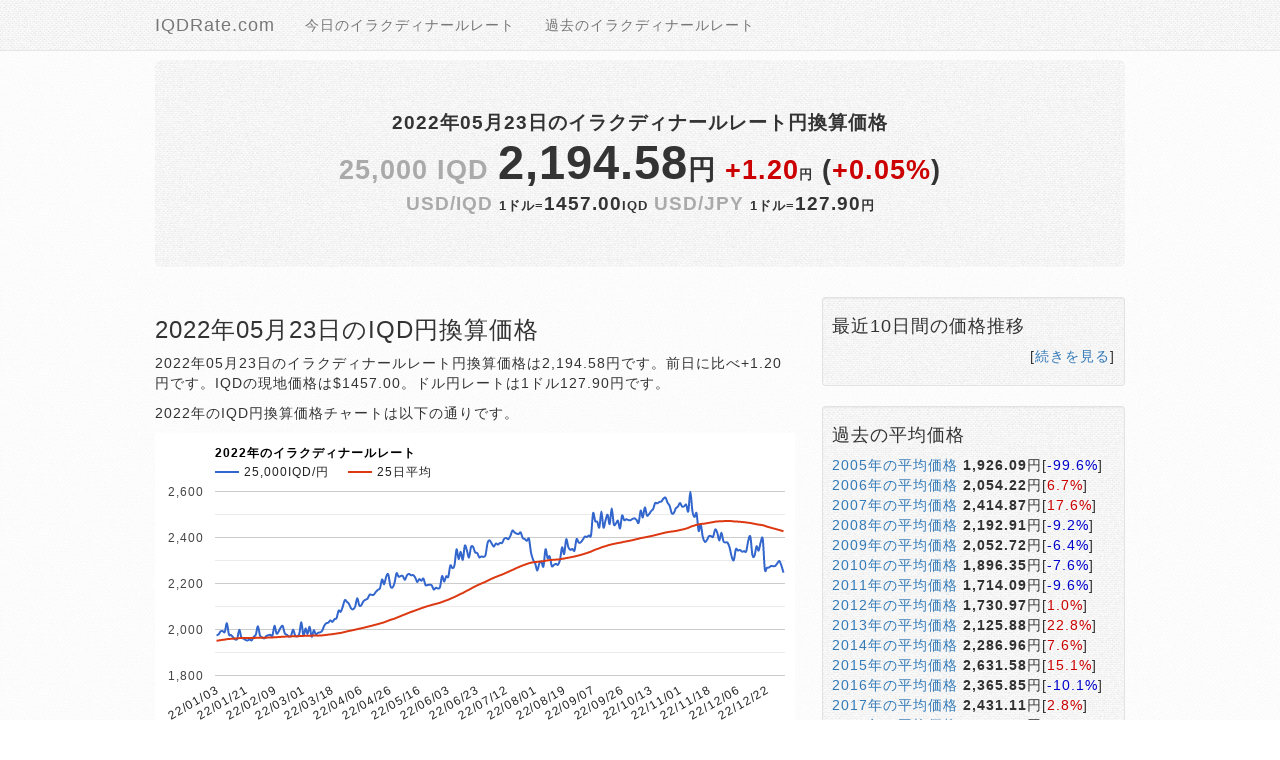

--- FILE ---
content_type: text/html; charset=UTF-8
request_url: https://iqdrate.com/past/2022/05/23
body_size: 11053
content:
<!DOCTYPE html>
<html lang="ja">
<head>
	<meta charset="utf-8">
	<meta http-equiv="X-UA-Compatible" content="IE=edge">
	<meta name="viewport" content="width=device-width, initial-scale=1.0">
	<meta name="description" content="2022年05月23日のイラクディナールレートを日本円で換算">
	<meta name="keywords" content="IQD,IQD,イラクディナールレート,円換算">
	<meta name="application-name" content="2022年05月23日のイラクディナールレート円換算価格">
	<meta name="csrf-token" content="JfPC6jzIkR2iKvWdLBKR0AtSHa6O8Ytl5hpsmKHk">
	<link type="image/x-icon" rel="shortcut icon" href="https://iqdrate.com/assets/img/favicon.ico">
	<link href="https://cdnjs.cloudflare.com/ajax/libs/font-awesome/4.4.0/css/font-awesome.min.css" rel='stylesheet' type='text/css'>
	<link href="https://maxcdn.bootstrapcdn.com/bootstrap/3.4.1/css/bootstrap.min.css" rel="stylesheet">
	<link type="text/css" rel="stylesheet" href="https://iqdrate.com/assets/css/option.min.css">
	<title>2022年05月23日のイラクディナールレート円換算価格</title>
	<script type="text/javascript" src="https://www.gstatic.com/charts/loader.js"></script>
		<script type="text/javascript">
	google.charts.load('current', {'packages':['corechart']});
google.charts.setOnLoadCallback(drawChart);
function drawChart() {
var data = google.visualization.arrayToDataTable([
['月日','25,000IQD/円','25日平均'],
['22/01/03',1974.28,1950.87],
['22/01/04',1978.89,1952.30],
['22/01/05',1991.94,1953.73],
['22/01/06',1992.62,1955.08],
['22/01/07',1989.35,1956.26],
['22/01/10',2027.07,1957.92],
['22/01/11',1978.04,1958.78],
['22/01/12',1976.18,1959.52],
['22/01/13',1966.22,1960.24],
['22/01/14',1956.79,1960.53],
['22/01/17',1960.05,1961.30],
['22/01/18',1998.64,1962.46],
['22/01/19',1965.51,1962.72],
['22/01/20',1960.73,1963.34],
['22/01/21',1954.56,1963.29],
['22/01/24',1952.30,1962.97],
['22/01/25',1956.25,1963.08],
['22/01/26',1952.67,1963.21],
['22/01/27',1968.43,1963.41],
['22/01/28',1977.88,1963.65],
['22/01/31',2014.30,1964.36],
['22/02/01',1973.94,1964.49],
['22/02/02',1966.07,1964.54],
['22/02/03',1961.25,1964.66],
['22/02/04',1971.19,1964.51],
['22/02/05',1974.83,1964.83],
['22/02/07',1977.01,1965.06],
['22/02/08',1972.91,1965.36],
['22/02/09',2015.86,1966.24],
['22/02/10',1982.17,1966.67],
['22/02/11',1991.25,1967.11],
['22/02/14',2008.10,1967.78],
['22/02/15',2014.86,1968.59],
['22/02/16',1982.85,1968.93],
['22/02/17',1977.21,1969.27],
['22/02/18',1969.65,1969.57],
['22/02/21',1972.55,1969.98],
['22/02/22',1999.50,1970.82],
['22/02/23',1973.59,1971.10],
['22/02/24',1970.16,1970.82],
['22/02/25',1981.65,1971.19],
['22/02/28',2031.10,1972.16],
['22/03/01',1973.25,1972.20],
['22/03/02',2004.43,1972.80],
['22/03/03',1980.80,1973.08],
['22/03/04',2011.48,1973.33],
['22/03/05',1968.29,1973.33],
['22/03/07',1996.62,1973.61],
['22/03/08',1978.22,1973.60],
['22/03/09',1985.59,1973.27],
['22/03/10',1987.48,1973.75],
['22/03/11',1993.48,1974.31],
['22/03/14',2015.26,1975.30],
['22/03/15',2027.09,1976.54],
['22/03/16',2029.68,1977.74],
['22/03/17',2039.64,1978.62],
['22/03/18',2033.12,1979.77],
['22/03/21',2044.92,1981.08],
['22/03/22',2049.18,1982.41],
['22/03/23',2082.02,1983.82],
['22/03/24',2076.99,1985.03],
['22/03/25',2099.35,1987.04],
['22/03/28',2127.69,1989.40],
['22/03/29',2120.37,1991.56],
['22/03/30',2111.11,1993.72],
['22/03/31',2092.25,1995.40],
['22/04/01',2087.79,1997.25],
['22/04/02',2099.76,1999.17],
['22/04/04',2136.03,2001.56],
['22/04/05',2104.35,2003.43],
['22/04/06',2105.93,2005.37],
['22/04/07',2122.86,2007.43],
['22/04/08',2129.38,2009.57],
['22/04/11',2134.35,2011.76],
['22/04/12',2151.41,2014.14],
['22/04/13',2150.55,2016.49],
['22/04/14',2151.34,2018.79],
['22/04/15',2163.58,2021.08],
['22/04/18',2172.61,2023.48],
['22/04/19',2179.36,2026.01],
['22/04/20',2217.59,2028.55],
['22/04/21',2196.47,2031.47],
['22/04/22',2229.46,2034.84],
['22/04/25',2239.40,2038.48],
['22/04/26',2190.33,2041.60],
['22/04/27',2182.27,2044.56],
['22/04/28',2201.47,2047.27],
['22/04/29',2244.51,2050.99],
['22/05/02',2229.25,2054.57],
['22/05/03',2232.50,2058.27],
['22/05/04',2232.67,2062.01],
['22/05/05',2215.71,2065.47],
['22/05/06',2234.74,2069.23],
['22/05/09',2241.94,2072.88],
['22/05/10',2235.60,2076.31],
['22/05/11',2236.62,2079.28],
['22/05/12',2226.34,2082.64],
['22/05/13',2206.42,2085.85],
['22/05/16',2219.31,2089.29],
['22/05/17',2212.08,2092.50],
['22/05/18',2221.17,2095.79],
['22/05/19',2193.24,2098.67],
['22/05/20',2193.38,2101.61],
['22/05/23',2194.58,2103.99],
['22/05/24',2192.22,2106.79],
['22/05/25',2173.70,2109.22],
['22/05/26',2181.71,2111.54],
['22/05/27',2178.50,2113.72],
['22/05/30',2183.94,2116.40],
['22/05/31',2232.26,2119.80],
['22/06/01',2207.48,2122.97],
['22/06/02',2231.14,2126.42],
['22/06/03',2229.24,2129.48],
['22/06/06',2278.18,2133.55],
['22/06/07',2266.46,2137.50],
['22/06/08',2279.51,2141.47],
['22/06/09',2348.30,2145.70],
['22/06/10',2306.45,2150.14],
['22/06/13',2338.08,2154.59],
['22/06/14',2303.02,2158.88],
['22/06/15',2364.37,2163.59],
['22/06/16',2343.82,2168.60],
['22/06/17',2312.92,2172.81],
['22/06/20',2358.59,2177.89],
['22/06/21',2359.06,2182.87],
['22/06/22',2334.99,2187.50],
['22/06/23',2332.30,2192.02],
['22/06/24',2313.66,2196.00],
['22/06/25',2317.62,2199.87],
['22/06/27',2315.84,2203.68],
['22/06/28',2323.95,2207.48],
['22/06/29',2376.17,2212.05],
['22/06/30',2387.59,2216.62],
['22/07/01',2373.35,2220.94],
['22/07/04',2360.15,2224.65],
['22/07/05',2373.83,2228.61],
['22/07/06',2369.03,2232.20],
['22/07/07',2376.52,2235.52],
['22/07/08',2376.22,2238.93],
['22/07/11',2393.92,2242.70],
['22/07/12',2397.90,2246.78],
['22/07/13',2392.61,2250.84],
['22/07/14',2406.76,2254.94],
['22/07/15',2430.07,2258.86],
['22/07/18',2422.46,2263.10],
['22/07/19',2416.91,2267.24],
['22/07/20',2415.13,2271.14],
['22/07/21',2421.90,2275.04],
['22/07/22',2397.74,2278.55],
['22/07/25',2393.00,2281.77],
['22/07/26',2385.49,2284.91],
['22/07/27',2394.81,2288.15],
['22/07/28',2333.85,2290.42],
['22/07/29',2302.95,2292.16],
['22/08/01',2287.55,2293.60],
['22/08/02',2256.00,2294.12],
['22/08/03',2287.04,2295.32],
['22/08/04',2295.41,2296.20],
['22/08/05',2274.01,2296.66],
['22/08/08',2348.71,2298.78],
['22/08/09',2310.49,2300.49],
['22/08/10',2318.07,2302.04],
['22/08/11',2276.05,2302.46],
['22/08/12',2280.35,2303.14],
['22/08/15',2285.49,2303.85],
['22/08/16',2281.36,2304.50],
['22/08/17',2302.47,2305.65],
['22/08/18',2357.13,2307.29],
['22/08/19',2328.36,2308.44],
['22/08/22',2392.58,2310.53],
['22/08/23',2358.54,2312.16],
['22/08/24',2346.09,2313.75],
['22/08/25',2350.48,2315.67],
['22/08/26',2343.17,2317.33],
['22/08/29',2392.85,2319.74],
['22/08/30',2378.17,2321.83],
['22/08/31',2378.77,2324.30],
['22/09/01',2390.19,2326.93],
['22/09/02',2403.57,2329.71],
['22/09/03',2402.30,2332.52],
['22/09/05',2408.95,2335.65],
['22/09/06',2409.57,2338.69],
['22/09/07',2505.50,2343.05],
['22/09/08',2471.36,2346.88],
['22/09/09',2468.43,2350.03],
['22/09/10',2443.78,2353.18],
['22/09/12',2512.88,2356.94],
['22/09/13',2443.28,2359.79],
['22/09/14',2474.30,2362.41],
['22/09/15',2499.16,2365.51],
['22/09/16',2458.33,2367.89],
['22/09/19',2527.01,2370.28],
['22/09/20',2457.45,2372.29],
['22/09/21',2460.59,2373.92],
['22/09/22',2472.93,2376.19],
['22/09/23',2439.64,2377.19],
['22/09/26',2495.36,2379.21],
['22/09/27',2475.33,2381.38],
['22/09/28',2479.27,2382.99],
['22/09/29',2475.99,2384.55],
['22/09/30',2474.81,2386.41],
['22/10/01',2480.58,2388.39],
['22/10/03',2483.20,2390.65],
['22/10/04',2476.35,2392.77],
['22/10/05',2463.85,2394.74],
['22/10/06',2516.90,2397.31],
['22/10/07',2486.97,2398.79],
['22/10/10',2530.86,2400.70],
['22/10/11',2496.06,2402.34],
['22/10/12',2501.20,2404.22],
['22/10/13',2514.39,2406.09],
['22/10/14',2523.82,2408.15],
['22/10/15',2549.37,2410.46],
['22/10/17',2548.53,2412.76],
['22/10/18',2554.36,2414.90],
['22/10/19',2556.72,2417.01],
['22/10/20',2568.93,2419.36],
['22/10/21',2573.34,2421.58],
['22/10/24',2551.23,2423.20],
['22/10/25',2537.38,2424.73],
['22/10/26',2505.66,2425.92],
['22/10/27',2506.34,2427.13],
['22/10/28',2526.88,2428.53],
['22/10/31',2534.47,2430.35],
['22/11/01',2550.41,2432.45],
['22/11/02',2534.44,2434.44],
['22/11/03',2535.84,2436.32],
['22/11/04',2542.67,2439.10],
['22/11/05',2513.54,2441.91],
['22/11/07',2599.42,2446.07],
['22/11/08',2514.06,2449.51],
['22/11/09',2489.55,2452.21],
['22/11/10',2505.31,2455.01],
['22/11/11',2428.55,2457.07],
['22/11/14',2458.56,2458.54],
['22/11/15',2402.61,2459.76],
['22/11/16',2381.25,2460.61],
['22/11/17',2388.89,2462.11],
['22/11/18',2405.93,2463.78],
['22/11/19',2405.90,2465.39],
['22/11/21',2403.19,2467.01],
['22/11/22',2434.89,2468.78],
['22/11/23',2420.44,2469.62],
['22/11/24',2386.57,2470.40],
['22/11/25',2421.05,2470.78],
['22/11/28',2383.48,2471.11],
['22/11/29',2378.60,2471.55],
['22/11/30',2377.48,2471.91],
['22/12/01',2355.28,2472.07],
['22/12/02',2315.80,2471.04],
['22/12/03',2301.82,2470.02],
['22/12/05',2349.17,2469.63],
['22/12/06',2343.11,2469.00],
['22/12/07',2345.61,2468.23],
['22/12/08',2338.48,2467.38],
['22/12/09',2340.82,2466.47],
['22/12/10',2339.90,2465.54],
['22/12/12',2386.53,2463.95],
['22/12/13',2403.44,2463.05],
['22/12/14',2323.17,2461.11],
['22/12/15',2320.82,2459.47],
['22/12/16',2361.97,2457.46],
['22/12/17',2342.94,2456.12],
['22/12/19',2379.47,2454.86],
['22/12/20',2392.83,2453.44],
['22/12/21',2261.49,2450.81],
['22/12/22',2268.16,2447.36],
['22/12/23',2269.55,2444.86],
['22/12/24',2276.14,2442.40],
['22/12/26',2275.36,2439.76],
['22/12/27',2276.41,2437.59],
['22/12/28',2287.35,2434.81],
['22/12/29',2298.18,2432.45],
['22/12/30',2277.59,2429.76],
['22/12/31',2247.11,2426.71],
]);
var options = {
title: '2022年のイラクディナールレート',
width: 640, height: 300,
curveType: 'function',
legend: { position: 'top' },
chartArea:{left:60,width:570}
};

var chart = new google.visualization.LineChart(document.getElementById('curve_chart'));
chart.draw(data, options);
}
	</script>
		<script data-ad-client="ca-pub-1371203131723711" async src="https://pagead2.googlesyndication.com/pagead/js/adsbygoogle.js"></script>
	<!-- Global site tag (gtag.js) - Google Analytics -->
	<script async src="https://www.googletagmanager.com/gtag/js?id=UA-257553-9"></script>
	<script>
		window.dataLayer = window.dataLayer || [];
		function gtag(){dataLayer.push(arguments);}
		gtag('js', new Date());
		gtag('config', 'UA-257553-6');
	</script>
</head>
<body>
	<nav class="navbar navbar-default navbar-fixed-top">
	<div class="container">
		<div class="navbar-header">
			<button type="button" class="navbar-toggle collapsed" data-toggle="collapse" data-target="#navbar" aria-expanded="false" aria-controls="navbar">
				<span class="sr-only">Toggle navigation</span>
				<span class="icon-bar"></span>
				<span class="icon-bar"></span>
				<span class="icon-bar"></span>
			</button>
			<a href="/" class="navbar-brand">IQDRate.com</a>
		</div>
		<div id="navbar" class="collapse navbar-collapse">
			<ul class="nav navbar-nav">
								<li><a href="https://iqdrate.com">今日のイラクディナールレート</a></li>
								<li><a href="https://iqdrate.com/past">過去のイラクディナールレート</a></li>
							</ul>
		</div>
	</div>
</nav>
	<div class="container">
		<div class="jumbotron center">
	<h1 style="font-size:14pt">2022年05月23日のイラクディナールレート円換算価格</h1>
	<h2>
		<span class="gray">25,000 IQD</span>
		<span class="s35pt">2,194.58</span>円
		<span class="up">+1.20</span><span class="s10pt">円</span>
	(<span class="up">+0.05%</span>)
	</h2>
	
	<h3>
		<span class="gray">USD/IQD</span>
		<span class="s10pt">1ドル=</span><span>1457.00</span><span class="s10pt">IQD</span>
		<span class="gray">USD/JPY</span>
		<span class="s10pt">1ドル=</span><span>127.90</span><span class="s10pt">円</span>
	</h3>
</div>
		<div class="row">
						<div class="col-xs-8">
							<h3>2022年05月23日のIQD円換算価格</h3>
<p>2022年05月23日のイラクディナールレート円換算価格は2,194.58円です。前日に比べ+1.20円です。IQDの現地価格は$1457.00。ドル円レートは1ドル127.90円です。</p>
<p>2022年のIQD円換算価格チャートは以下の通りです。</p>
<div id="curve_chart"></div>
<div>
		<ul class="list-inline">
					<li><a href="https://iqdrate.com/past/2005">2005年</a></li>
					<li><a href="https://iqdrate.com/past/2006">2006年</a></li>
					<li><a href="https://iqdrate.com/past/2007">2007年</a></li>
					<li><a href="https://iqdrate.com/past/2008">2008年</a></li>
					<li><a href="https://iqdrate.com/past/2009">2009年</a></li>
					<li><a href="https://iqdrate.com/past/2010">2010年</a></li>
					<li><a href="https://iqdrate.com/past/2011">2011年</a></li>
					<li><a href="https://iqdrate.com/past/2012">2012年</a></li>
					<li><a href="https://iqdrate.com/past/2013">2013年</a></li>
					<li><a href="https://iqdrate.com/past/2014">2014年</a></li>
					<li><a href="https://iqdrate.com/past/2015">2015年</a></li>
					<li><a href="https://iqdrate.com/past/2016">2016年</a></li>
					<li><a href="https://iqdrate.com/past/2017">2017年</a></li>
					<li><a href="https://iqdrate.com/past/2018">2018年</a></li>
					<li><a href="https://iqdrate.com/past/2019">2019年</a></li>
					<li><a href="https://iqdrate.com/past/2020">2020年</a></li>
					<li><a href="https://iqdrate.com/past/2021">2021年</a></li>
					<li><a href="https://iqdrate.com/past/2022">2022年</a></li>
					<li><a href="https://iqdrate.com/past/2023">2023年</a></li>
					<li><a href="https://iqdrate.com/past/2024">2024年</a></li>
					<li><a href="https://iqdrate.com/past/2025">2025年</a></li>
					<li><a href="https://iqdrate.com/past/2026">2026年</a></li>
			</ul>
	<h3>2022年のIQD円換算価格</h3>
	<h4><small>平均 <strong>2267.70円</strong></small>
		<small>年初来高値 <strong>2576.16円</strong></small>
		<small>年初来安値 <strong>1968.29円</strong></small></h4>
	</h3>

	<div class="row">
								<div class="col-xs-4">
											<h4>1月の円換算価格</h4>
				<ul class="list-unstyled" style="font-size:9pt">
																<li><a href="https://iqdrate.com/past/2022/01/03">01/03</a> <strong>1,974.28</strong>円 [<span class="up">+1.37</span>]</li>
																											<li><a href="https://iqdrate.com/past/2022/01/04">01/04</a> <strong>1,978.89</strong>円 [<span class="up">+4.62</span>]</li>
																											<li><a href="https://iqdrate.com/past/2022/01/05">01/05</a> <strong>1,991.94</strong>円 [<span class="up">+13.05</span>]</li>
																											<li><a href="https://iqdrate.com/past/2022/01/06">01/06</a> <strong>1,992.62</strong>円 [<span class="up">+0.68</span>]</li>
																											<li><a href="https://iqdrate.com/past/2022/01/07">01/07</a> <strong>1,989.35</strong>円 [<span class="down">-3.27</span>]</li>
																											<li><a href="https://iqdrate.com/past/2022/01/10">01/10</a> <strong>2,027.07</strong>円 [<span class="up">+37.72</span>]</li>
																											<li><a href="https://iqdrate.com/past/2022/01/11">01/11</a> <strong>1,978.04</strong>円 [<span class="down">-49.03</span>]</li>
																											<li><a href="https://iqdrate.com/past/2022/01/12">01/12</a> <strong>1,976.18</strong>円 [<span class="down">-1.85</span>]</li>
																											<li><a href="https://iqdrate.com/past/2022/01/13">01/13</a> <strong>1,966.22</strong>円 [<span class="down">-9.96</span>]</li>
																											<li><a href="https://iqdrate.com/past/2022/01/14">01/14</a> <strong>1,956.79</strong>円 [<span class="down">-9.43</span>]</li>
																											<li><a href="https://iqdrate.com/past/2022/01/17">01/17</a> <strong>1,960.05</strong>円 [<span class="up">+3.26</span>]</li>
																											<li><a href="https://iqdrate.com/past/2022/01/18">01/18</a> <strong>1,998.64</strong>円 [<span class="up">+38.59</span>]</li>
																											<li><a href="https://iqdrate.com/past/2022/01/19">01/19</a> <strong>1,965.51</strong>円 [<span class="down">-33.13</span>]</li>
																											<li><a href="https://iqdrate.com/past/2022/01/20">01/20</a> <strong>1,960.73</strong>円 [<span class="down">-4.78</span>]</li>
																											<li><a href="https://iqdrate.com/past/2022/01/21">01/21</a> <strong>1,954.56</strong>円 [<span class="down">-6.17</span>]</li>
																											<li><a href="https://iqdrate.com/past/2022/01/24">01/24</a> <strong>1,952.30</strong>円 [<span class="down">-2.26</span>]</li>
																											<li><a href="https://iqdrate.com/past/2022/01/25">01/25</a> <strong>1,956.25</strong>円 [<span class="up">+3.95</span>]</li>
																											<li><a href="https://iqdrate.com/past/2022/01/26">01/26</a> <strong>1,952.67</strong>円 [<span class="down">-3.57</span>]</li>
																											<li><a href="https://iqdrate.com/past/2022/01/27">01/27</a> <strong>1,968.43</strong>円 [<span class="up">+15.75</span>]</li>
																											<li><a href="https://iqdrate.com/past/2022/01/28">01/28</a> <strong>1,977.88</strong>円 [<span class="up">+9.45</span>]</li>
																											<li><a href="https://iqdrate.com/past/2022/01/31">01/31</a> <strong>2,014.30</strong>円 [<span class="up">+36.42</span>]</li>
												</ul>
										</div>
											<div class="col-xs-4">
											<h4>2月の円換算価格</h4>
				<ul class="list-unstyled" style="font-size:9pt">
																<li><a href="https://iqdrate.com/past/2022/02/01">02/01</a> <strong>1,973.94</strong>円 [<span class="down">-40.37</span>]</li>
																											<li><a href="https://iqdrate.com/past/2022/02/02">02/02</a> <strong>1,966.07</strong>円 [<span class="down">-7.86</span>]</li>
																											<li><a href="https://iqdrate.com/past/2022/02/03">02/03</a> <strong>1,961.25</strong>円 [<span class="down">-4.82</span>]</li>
																											<li><a href="https://iqdrate.com/past/2022/02/04">02/04</a> <strong>1,971.19</strong>円 [<span class="up">+9.95</span>]</li>
																											<li><a href="https://iqdrate.com/past/2022/02/05">02/05</a> <strong>1,974.83</strong>円 [<span class="up">+3.64</span>]</li>
																											<li><a href="https://iqdrate.com/past/2022/02/07">02/07</a> <strong>1,977.01</strong>円 [<span class="up">+2.18</span>]</li>
																											<li><a href="https://iqdrate.com/past/2022/02/08">02/08</a> <strong>1,972.91</strong>円 [<span class="down">-4.10</span>]</li>
																											<li><a href="https://iqdrate.com/past/2022/02/09">02/09</a> <strong>2,015.86</strong>円 [<span class="up">+42.96</span>]</li>
																											<li><a href="https://iqdrate.com/past/2022/02/10">02/10</a> <strong>1,982.17</strong>円 [<span class="down">-33.70</span>]</li>
																											<li><a href="https://iqdrate.com/past/2022/02/11">02/11</a> <strong>1,991.25</strong>円 [<span class="up">+9.08</span>]</li>
																											<li><a href="https://iqdrate.com/past/2022/02/14">02/14</a> <strong>2,008.10</strong>円 [<span class="up">+16.85</span>]</li>
																											<li><a href="https://iqdrate.com/past/2022/02/15">02/15</a> <strong>2,014.86</strong>円 [<span class="up">+6.75</span>]</li>
																											<li><a href="https://iqdrate.com/past/2022/02/16">02/16</a> <strong>1,982.85</strong>円 [<span class="down">-32.00</span>]</li>
																											<li><a href="https://iqdrate.com/past/2022/02/17">02/17</a> <strong>1,977.21</strong>円 [<span class="down">-5.64</span>]</li>
																											<li><a href="https://iqdrate.com/past/2022/02/18">02/18</a> <strong>1,969.65</strong>円 [<span class="down">-7.56</span>]</li>
																											<li><a href="https://iqdrate.com/past/2022/02/21">02/21</a> <strong>1,972.55</strong>円 [<span class="up">+2.90</span>]</li>
																											<li><a href="https://iqdrate.com/past/2022/02/22">02/22</a> <strong>1,999.50</strong>円 [<span class="up">+26.96</span>]</li>
																											<li><a href="https://iqdrate.com/past/2022/02/23">02/23</a> <strong>1,973.59</strong>円 [<span class="down">-25.91</span>]</li>
																											<li><a href="https://iqdrate.com/past/2022/02/24">02/24</a> <strong>1,970.16</strong>円 [<span class="down">-3.43</span>]</li>
																											<li><a href="https://iqdrate.com/past/2022/02/25">02/25</a> <strong>1,981.65</strong>円 [<span class="up">+11.49</span>]</li>
																											<li><a href="https://iqdrate.com/past/2022/02/28">02/28</a> <strong>2,031.10</strong>円 [<span class="up">+49.44</span>]</li>
												</ul>
										</div>
											<div class="row">
						<div class="col-xs-4">
											<h4>3月の円換算価格</h4>
				<ul class="list-unstyled" style="font-size:9pt">
																<li><a href="https://iqdrate.com/past/2022/03/01">03/01</a> <strong>1,973.25</strong>円 [<span class="down">-57.85</span>]</li>
																											<li><a href="https://iqdrate.com/past/2022/03/02">03/02</a> <strong>2,004.43</strong>円 [<span class="up">+31.18</span>]</li>
																											<li><a href="https://iqdrate.com/past/2022/03/03">03/03</a> <strong>1,980.80</strong>円 [<span class="down">-23.64</span>]</li>
																											<li><a href="https://iqdrate.com/past/2022/03/04">03/04</a> <strong>2,011.48</strong>円 [<span class="up">+30.68</span>]</li>
																											<li><a href="https://iqdrate.com/past/2022/03/05">03/05</a> <strong>1,968.29</strong>円 [<span class="down">-43.19</span>]</li>
																											<li><a href="https://iqdrate.com/past/2022/03/07">03/07</a> <strong>1,996.62</strong>円 [<span class="up">+28.33</span>]</li>
																											<li><a href="https://iqdrate.com/past/2022/03/08">03/08</a> <strong>1,978.22</strong>円 [<span class="down">-18.39</span>]</li>
																											<li><a href="https://iqdrate.com/past/2022/03/09">03/09</a> <strong>1,985.59</strong>円 [<span class="up">+7.36</span>]</li>
																											<li><a href="https://iqdrate.com/past/2022/03/10">03/10</a> <strong>1,987.48</strong>円 [<span class="up">+1.90</span>]</li>
																											<li><a href="https://iqdrate.com/past/2022/03/11">03/11</a> <strong>1,993.48</strong>円 [<span class="up">+6.00</span>]</li>
																											<li><a href="https://iqdrate.com/past/2022/03/14">03/14</a> <strong>2,015.26</strong>円 [<span class="up">+21.78</span>]</li>
																											<li><a href="https://iqdrate.com/past/2022/03/15">03/15</a> <strong>2,027.09</strong>円 [<span class="up">+11.83</span>]</li>
																											<li><a href="https://iqdrate.com/past/2022/03/16">03/16</a> <strong>2,029.68</strong>円 [<span class="up">+2.59</span>]</li>
																											<li><a href="https://iqdrate.com/past/2022/03/17">03/17</a> <strong>2,039.64</strong>円 [<span class="up">+9.95</span>]</li>
																											<li><a href="https://iqdrate.com/past/2022/03/18">03/18</a> <strong>2,033.12</strong>円 [<span class="down">-6.52</span>]</li>
																											<li><a href="https://iqdrate.com/past/2022/03/21">03/21</a> <strong>2,044.92</strong>円 [<span class="up">+11.81</span>]</li>
																											<li><a href="https://iqdrate.com/past/2022/03/22">03/22</a> <strong>2,049.18</strong>円 [<span class="up">+4.25</span>]</li>
																											<li><a href="https://iqdrate.com/past/2022/03/23">03/23</a> <strong>2,082.02</strong>円 [<span class="up">+32.84</span>]</li>
																											<li><a href="https://iqdrate.com/past/2022/03/24">03/24</a> <strong>2,076.99</strong>円 [<span class="down">-5.03</span>]</li>
																											<li><a href="https://iqdrate.com/past/2022/03/25">03/25</a> <strong>2,099.35</strong>円 [<span class="up">+22.36</span>]</li>
																											<li><a href="https://iqdrate.com/past/2022/03/28">03/28</a> <strong>2,127.69</strong>円 [<span class="up">+28.34</span>]</li>
																											<li><a href="https://iqdrate.com/past/2022/03/29">03/29</a> <strong>2,120.37</strong>円 [<span class="down">-7.32</span>]</li>
																											<li><a href="https://iqdrate.com/past/2022/03/30">03/30</a> <strong>2,111.11</strong>円 [<span class="down">-9.26</span>]</li>
																											<li><a href="https://iqdrate.com/past/2022/03/31">03/31</a> <strong>2,092.25</strong>円 [<span class="down">-18.86</span>]</li>
												</ul>
										</div>
						</div>
											<div class="col-xs-4">
											<h4>4月の円換算価格</h4>
				<ul class="list-unstyled" style="font-size:9pt">
																<li><a href="https://iqdrate.com/past/2022/04/01">04/01</a> <strong>2,087.79</strong>円 [<span class="down">-4.46</span>]</li>
																											<li><a href="https://iqdrate.com/past/2022/04/02">04/02</a> <strong>2,099.76</strong>円 [<span class="up">+11.97</span>]</li>
																											<li><a href="https://iqdrate.com/past/2022/04/04">04/04</a> <strong>2,136.03</strong>円 [<span class="up">+36.27</span>]</li>
																											<li><a href="https://iqdrate.com/past/2022/04/05">04/05</a> <strong>2,104.35</strong>円 [<span class="down">-31.68</span>]</li>
																											<li><a href="https://iqdrate.com/past/2022/04/06">04/06</a> <strong>2,105.93</strong>円 [<span class="up">+1.57</span>]</li>
																											<li><a href="https://iqdrate.com/past/2022/04/07">04/07</a> <strong>2,122.86</strong>円 [<span class="up">+16.93</span>]</li>
																											<li><a href="https://iqdrate.com/past/2022/04/08">04/08</a> <strong>2,129.38</strong>円 [<span class="up">+6.52</span>]</li>
																											<li><a href="https://iqdrate.com/past/2022/04/11">04/11</a> <strong>2,134.35</strong>円 [<span class="up">+4.98</span>]</li>
																											<li><a href="https://iqdrate.com/past/2022/04/12">04/12</a> <strong>2,151.41</strong>円 [<span class="up">+17.05</span>]</li>
																											<li><a href="https://iqdrate.com/past/2022/04/13">04/13</a> <strong>2,150.55</strong>円 [<span class="down">-0.86</span>]</li>
																											<li><a href="https://iqdrate.com/past/2022/04/14">04/14</a> <strong>2,151.34</strong>円 [<span class="up">+0.79</span>]</li>
																											<li><a href="https://iqdrate.com/past/2022/04/15">04/15</a> <strong>2,163.58</strong>円 [<span class="up">+12.24</span>]</li>
																											<li><a href="https://iqdrate.com/past/2022/04/18">04/18</a> <strong>2,172.61</strong>円 [<span class="up">+9.03</span>]</li>
																											<li><a href="https://iqdrate.com/past/2022/04/19">04/19</a> <strong>2,179.36</strong>円 [<span class="up">+6.74</span>]</li>
																											<li><a href="https://iqdrate.com/past/2022/04/20">04/20</a> <strong>2,217.59</strong>円 [<span class="up">+38.24</span>]</li>
																											<li><a href="https://iqdrate.com/past/2022/04/21">04/21</a> <strong>2,196.47</strong>円 [<span class="down">-21.13</span>]</li>
																											<li><a href="https://iqdrate.com/past/2022/04/22">04/22</a> <strong>2,229.46</strong>円 [<span class="up">+33.00</span>]</li>
																											<li><a href="https://iqdrate.com/past/2022/04/25">04/25</a> <strong>2,239.40</strong>円 [<span class="up">+9.94</span>]</li>
																											<li><a href="https://iqdrate.com/past/2022/04/26">04/26</a> <strong>2,190.33</strong>円 [<span class="down">-49.07</span>]</li>
																											<li><a href="https://iqdrate.com/past/2022/04/27">04/27</a> <strong>2,182.27</strong>円 [<span class="down">-8.06</span>]</li>
																											<li><a href="https://iqdrate.com/past/2022/04/28">04/28</a> <strong>2,201.47</strong>円 [<span class="up">+19.20</span>]</li>
																											<li><a href="https://iqdrate.com/past/2022/04/29">04/29</a> <strong>2,244.51</strong>円 [<span class="up">+43.03</span>]</li>
												</ul>
										</div>
											<div class="col-xs-4">
											<h4>5月の円換算価格</h4>
				<ul class="list-unstyled" style="font-size:9pt">
																<li><a href="https://iqdrate.com/past/2022/05/02">05/02</a> <strong>2,229.25</strong>円 [<span class="down">-15.26</span>]</li>
																											<li><a href="https://iqdrate.com/past/2022/05/03">05/03</a> <strong>2,232.50</strong>円 [<span class="up">+3.25</span>]</li>
																											<li><a href="https://iqdrate.com/past/2022/05/04">05/04</a> <strong>2,232.67</strong>円 [<span class="up">+0.17</span>]</li>
																											<li><a href="https://iqdrate.com/past/2022/05/05">05/05</a> <strong>2,215.71</strong>円 [<span class="down">-16.96</span>]</li>
																											<li><a href="https://iqdrate.com/past/2022/05/06">05/06</a> <strong>2,234.74</strong>円 [<span class="up">+19.03</span>]</li>
																											<li><a href="https://iqdrate.com/past/2022/05/09">05/09</a> <strong>2,241.94</strong>円 [<span class="up">+7.20</span>]</li>
																											<li><a href="https://iqdrate.com/past/2022/05/10">05/10</a> <strong>2,235.60</strong>円 [<span class="down">-6.34</span>]</li>
																											<li><a href="https://iqdrate.com/past/2022/05/11">05/11</a> <strong>2,236.62</strong>円 [<span class="up">+1.02</span>]</li>
																											<li><a href="https://iqdrate.com/past/2022/05/12">05/12</a> <strong>2,226.34</strong>円 [<span class="down">-10.28</span>]</li>
																											<li><a href="https://iqdrate.com/past/2022/05/13">05/13</a> <strong>2,206.42</strong>円 [<span class="down">-19.92</span>]</li>
																											<li><a href="https://iqdrate.com/past/2022/05/16">05/16</a> <strong>2,219.31</strong>円 [<span class="up">+12.89</span>]</li>
																											<li><a href="https://iqdrate.com/past/2022/05/17">05/17</a> <strong>2,212.08</strong>円 [<span class="down">-7.23</span>]</li>
																											<li><a href="https://iqdrate.com/past/2022/05/18">05/18</a> <strong>2,221.17</strong>円 [<span class="up">+9.09</span>]</li>
																											<li><a href="https://iqdrate.com/past/2022/05/19">05/19</a> <strong>2,193.24</strong>円 [<span class="down">-27.93</span>]</li>
																											<li><a href="https://iqdrate.com/past/2022/05/20">05/20</a> <strong>2,193.38</strong>円 [<span class="up">+0.13</span>]</li>
																											<li><a href="https://iqdrate.com/past/2022/05/23">05/23</a> <strong>2,194.58</strong>円 [<span class="up">+1.20</span>]</li>
																											<li><a href="https://iqdrate.com/past/2022/05/24">05/24</a> <strong>2,192.22</strong>円 [<span class="down">-2.36</span>]</li>
																											<li><a href="https://iqdrate.com/past/2022/05/25">05/25</a> <strong>2,173.70</strong>円 [<span class="down">-18.52</span>]</li>
																											<li><a href="https://iqdrate.com/past/2022/05/26">05/26</a> <strong>2,181.71</strong>円 [<span class="up">+8.01</span>]</li>
																											<li><a href="https://iqdrate.com/past/2022/05/27">05/27</a> <strong>2,178.50</strong>円 [<span class="down">-3.21</span>]</li>
																											<li><a href="https://iqdrate.com/past/2022/05/30">05/30</a> <strong>2,183.94</strong>円 [<span class="up">+5.44</span>]</li>
																											<li><a href="https://iqdrate.com/past/2022/05/31">05/31</a> <strong>2,232.26</strong>円 [<span class="up">+48.32</span>]</li>
												</ul>
										</div>
											<div class="row">
						<div class="col-xs-4">
											<h4>6月の円換算価格</h4>
				<ul class="list-unstyled" style="font-size:9pt">
																<li><a href="https://iqdrate.com/past/2022/06/01">06/01</a> <strong>2,207.48</strong>円 [<span class="down">-24.79</span>]</li>
																											<li><a href="https://iqdrate.com/past/2022/06/02">06/02</a> <strong>2,231.14</strong>円 [<span class="up">+23.66</span>]</li>
																											<li><a href="https://iqdrate.com/past/2022/06/03">06/03</a> <strong>2,229.24</strong>円 [<span class="down">-1.90</span>]</li>
																											<li><a href="https://iqdrate.com/past/2022/06/06">06/06</a> <strong>2,278.18</strong>円 [<span class="up">+48.94</span>]</li>
																											<li><a href="https://iqdrate.com/past/2022/06/07">06/07</a> <strong>2,266.46</strong>円 [<span class="down">-11.72</span>]</li>
																											<li><a href="https://iqdrate.com/past/2022/06/08">06/08</a> <strong>2,279.51</strong>円 [<span class="up">+13.05</span>]</li>
																											<li><a href="https://iqdrate.com/past/2022/06/09">06/09</a> <strong>2,348.30</strong>円 [<span class="up">+68.79</span>]</li>
																											<li><a href="https://iqdrate.com/past/2022/06/10">06/10</a> <strong>2,306.45</strong>円 [<span class="down">-41.85</span>]</li>
																											<li><a href="https://iqdrate.com/past/2022/06/13">06/13</a> <strong>2,338.08</strong>円 [<span class="up">+31.63</span>]</li>
																											<li><a href="https://iqdrate.com/past/2022/06/14">06/14</a> <strong>2,303.02</strong>円 [<span class="down">-35.06</span>]</li>
																											<li><a href="https://iqdrate.com/past/2022/06/15">06/15</a> <strong>2,364.37</strong>円 [<span class="up">+61.35</span>]</li>
																											<li><a href="https://iqdrate.com/past/2022/06/16">06/16</a> <strong>2,343.82</strong>円 [<span class="down">-20.55</span>]</li>
																											<li><a href="https://iqdrate.com/past/2022/06/17">06/17</a> <strong>2,312.92</strong>円 [<span class="down">-30.90</span>]</li>
																											<li><a href="https://iqdrate.com/past/2022/06/20">06/20</a> <strong>2,358.59</strong>円 [<span class="up">+45.67</span>]</li>
																											<li><a href="https://iqdrate.com/past/2022/06/21">06/21</a> <strong>2,359.06</strong>円 [<span class="up">+0.47</span>]</li>
																											<li><a href="https://iqdrate.com/past/2022/06/22">06/22</a> <strong>2,334.99</strong>円 [<span class="down">-24.07</span>]</li>
																											<li><a href="https://iqdrate.com/past/2022/06/23">06/23</a> <strong>2,332.30</strong>円 [<span class="down">-2.69</span>]</li>
																											<li><a href="https://iqdrate.com/past/2022/06/24">06/24</a> <strong>2,313.66</strong>円 [<span class="down">-18.65</span>]</li>
																											<li><a href="https://iqdrate.com/past/2022/06/25">06/25</a> <strong>2,317.62</strong>円 [<span class="up">+3.96</span>]</li>
																											<li><a href="https://iqdrate.com/past/2022/06/27">06/27</a> <strong>2,315.84</strong>円 [<span class="down">-1.78</span>]</li>
																											<li><a href="https://iqdrate.com/past/2022/06/28">06/28</a> <strong>2,323.95</strong>円 [<span class="up">+8.11</span>]</li>
																											<li><a href="https://iqdrate.com/past/2022/06/29">06/29</a> <strong>2,376.17</strong>円 [<span class="up">+52.22</span>]</li>
																											<li><a href="https://iqdrate.com/past/2022/06/30">06/30</a> <strong>2,387.59</strong>円 [<span class="up">+11.42</span>]</li>
												</ul>
										</div>
						</div>
											<div class="col-xs-4">
											<h4>7月の円換算価格</h4>
				<ul class="list-unstyled" style="font-size:9pt">
																<li><a href="https://iqdrate.com/past/2022/07/01">07/01</a> <strong>2,373.35</strong>円 [<span class="down">-14.23</span>]</li>
																											<li><a href="https://iqdrate.com/past/2022/07/04">07/04</a> <strong>2,360.15</strong>円 [<span class="down">-13.21</span>]</li>
																											<li><a href="https://iqdrate.com/past/2022/07/05">07/05</a> <strong>2,373.83</strong>円 [<span class="up">+13.68</span>]</li>
																											<li><a href="https://iqdrate.com/past/2022/07/06">07/06</a> <strong>2,369.03</strong>円 [<span class="down">-4.80</span>]</li>
																											<li><a href="https://iqdrate.com/past/2022/07/07">07/07</a> <strong>2,376.52</strong>円 [<span class="up">+7.48</span>]</li>
																											<li><a href="https://iqdrate.com/past/2022/07/08">07/08</a> <strong>2,376.22</strong>円 [<span class="down">-0.30</span>]</li>
																											<li><a href="https://iqdrate.com/past/2022/07/11">07/11</a> <strong>2,393.92</strong>円 [<span class="up">+17.70</span>]</li>
																											<li><a href="https://iqdrate.com/past/2022/07/12">07/12</a> <strong>2,397.90</strong>円 [<span class="up">+3.98</span>]</li>
																											<li><a href="https://iqdrate.com/past/2022/07/13">07/13</a> <strong>2,392.61</strong>円 [<span class="down">-5.29</span>]</li>
																											<li><a href="https://iqdrate.com/past/2022/07/14">07/14</a> <strong>2,406.76</strong>円 [<span class="up">+14.15</span>]</li>
																											<li><a href="https://iqdrate.com/past/2022/07/15">07/15</a> <strong>2,430.07</strong>円 [<span class="up">+23.31</span>]</li>
																											<li><a href="https://iqdrate.com/past/2022/07/18">07/18</a> <strong>2,422.46</strong>円 [<span class="down">-7.61</span>]</li>
																											<li><a href="https://iqdrate.com/past/2022/07/19">07/19</a> <strong>2,416.91</strong>円 [<span class="down">-5.55</span>]</li>
																											<li><a href="https://iqdrate.com/past/2022/07/20">07/20</a> <strong>2,415.13</strong>円 [<span class="down">-1.78</span>]</li>
																											<li><a href="https://iqdrate.com/past/2022/07/21">07/21</a> <strong>2,421.90</strong>円 [<span class="up">+6.77</span>]</li>
																											<li><a href="https://iqdrate.com/past/2022/07/22">07/22</a> <strong>2,397.74</strong>円 [<span class="down">-24.16</span>]</li>
																											<li><a href="https://iqdrate.com/past/2022/07/25">07/25</a> <strong>2,393.00</strong>円 [<span class="down">-4.74</span>]</li>
																											<li><a href="https://iqdrate.com/past/2022/07/26">07/26</a> <strong>2,385.49</strong>円 [<span class="down">-7.51</span>]</li>
																											<li><a href="https://iqdrate.com/past/2022/07/27">07/27</a> <strong>2,394.81</strong>円 [<span class="up">+9.32</span>]</li>
																											<li><a href="https://iqdrate.com/past/2022/07/28">07/28</a> <strong>2,333.85</strong>円 [<span class="down">-60.97</span>]</li>
																											<li><a href="https://iqdrate.com/past/2022/07/29">07/29</a> <strong>2,302.95</strong>円 [<span class="down">-30.90</span>]</li>
												</ul>
										</div>
											<div class="col-xs-4">
											<h4>8月の円換算価格</h4>
				<ul class="list-unstyled" style="font-size:9pt">
																<li><a href="https://iqdrate.com/past/2022/08/01">08/01</a> <strong>2,287.55</strong>円 [<span class="down">-15.40</span>]</li>
																											<li><a href="https://iqdrate.com/past/2022/08/02">08/02</a> <strong>2,256.00</strong>円 [<span class="down">-31.55</span>]</li>
																											<li><a href="https://iqdrate.com/past/2022/08/03">08/03</a> <strong>2,287.04</strong>円 [<span class="up">+31.04</span>]</li>
																											<li><a href="https://iqdrate.com/past/2022/08/04">08/04</a> <strong>2,295.41</strong>円 [<span class="up">+8.37</span>]</li>
																											<li><a href="https://iqdrate.com/past/2022/08/05">08/05</a> <strong>2,274.01</strong>円 [<span class="down">-21.40</span>]</li>
																											<li><a href="https://iqdrate.com/past/2022/08/08">08/08</a> <strong>2,348.71</strong>円 [<span class="up">+74.70</span>]</li>
																											<li><a href="https://iqdrate.com/past/2022/08/09">08/09</a> <strong>2,310.49</strong>円 [<span class="down">-38.22</span>]</li>
																											<li><a href="https://iqdrate.com/past/2022/08/10">08/10</a> <strong>2,318.07</strong>円 [<span class="up">+7.59</span>]</li>
																											<li><a href="https://iqdrate.com/past/2022/08/11">08/11</a> <strong>2,276.05</strong>円 [<span class="down">-42.03</span>]</li>
																											<li><a href="https://iqdrate.com/past/2022/08/12">08/12</a> <strong>2,280.35</strong>円 [<span class="up">+4.30</span>]</li>
																											<li><a href="https://iqdrate.com/past/2022/08/15">08/15</a> <strong>2,285.49</strong>円 [<span class="up">+5.14</span>]</li>
																											<li><a href="https://iqdrate.com/past/2022/08/16">08/16</a> <strong>2,281.36</strong>円 [<span class="down">-4.14</span>]</li>
																											<li><a href="https://iqdrate.com/past/2022/08/17">08/17</a> <strong>2,302.47</strong>円 [<span class="up">+21.11</span>]</li>
																											<li><a href="https://iqdrate.com/past/2022/08/18">08/18</a> <strong>2,357.13</strong>円 [<span class="up">+54.66</span>]</li>
																											<li><a href="https://iqdrate.com/past/2022/08/19">08/19</a> <strong>2,328.36</strong>円 [<span class="down">-28.77</span>]</li>
																											<li><a href="https://iqdrate.com/past/2022/08/22">08/22</a> <strong>2,392.58</strong>円 [<span class="up">+64.21</span>]</li>
																											<li><a href="https://iqdrate.com/past/2022/08/23">08/23</a> <strong>2,358.54</strong>円 [<span class="down">-34.04</span>]</li>
																											<li><a href="https://iqdrate.com/past/2022/08/24">08/24</a> <strong>2,346.09</strong>円 [<span class="down">-12.45</span>]</li>
																											<li><a href="https://iqdrate.com/past/2022/08/25">08/25</a> <strong>2,350.48</strong>円 [<span class="up">+4.39</span>]</li>
																											<li><a href="https://iqdrate.com/past/2022/08/26">08/26</a> <strong>2,343.17</strong>円 [<span class="down">-7.31</span>]</li>
																											<li><a href="https://iqdrate.com/past/2022/08/29">08/29</a> <strong>2,392.85</strong>円 [<span class="up">+49.68</span>]</li>
																											<li><a href="https://iqdrate.com/past/2022/08/30">08/30</a> <strong>2,378.17</strong>円 [<span class="down">-14.68</span>]</li>
																											<li><a href="https://iqdrate.com/past/2022/08/31">08/31</a> <strong>2,378.77</strong>円 [<span class="up">+0.60</span>]</li>
												</ul>
										</div>
											<div class="row">
						<div class="col-xs-4">
											<h4>9月の円換算価格</h4>
				<ul class="list-unstyled" style="font-size:9pt">
																<li><a href="https://iqdrate.com/past/2022/09/01">09/01</a> <strong>2,390.19</strong>円 [<span class="up">+11.41</span>]</li>
																											<li><a href="https://iqdrate.com/past/2022/09/02">09/02</a> <strong>2,403.57</strong>円 [<span class="up">+13.38</span>]</li>
																											<li><a href="https://iqdrate.com/past/2022/09/03">09/03</a> <strong>2,402.30</strong>円 [<span class="down">-1.27</span>]</li>
																											<li><a href="https://iqdrate.com/past/2022/09/05">09/05</a> <strong>2,408.95</strong>円 [<span class="up">+6.65</span>]</li>
																											<li><a href="https://iqdrate.com/past/2022/09/06">09/06</a> <strong>2,409.57</strong>円 [<span class="up">+0.62</span>]</li>
																											<li><a href="https://iqdrate.com/past/2022/09/07">09/07</a> <strong>2,505.50</strong>円 [<span class="up">+95.92</span>]</li>
																											<li><a href="https://iqdrate.com/past/2022/09/08">09/08</a> <strong>2,471.36</strong>円 [<span class="down">-34.13</span>]</li>
																											<li><a href="https://iqdrate.com/past/2022/09/09">09/09</a> <strong>2,468.43</strong>円 [<span class="down">-2.94</span>]</li>
																											<li><a href="https://iqdrate.com/past/2022/09/10">09/10</a> <strong>2,443.78</strong>円 [<span class="down">-24.65</span>]</li>
																											<li><a href="https://iqdrate.com/past/2022/09/12">09/12</a> <strong>2,512.88</strong>円 [<span class="up">+69.10</span>]</li>
																											<li><a href="https://iqdrate.com/past/2022/09/13">09/13</a> <strong>2,443.28</strong>円 [<span class="down">-69.60</span>]</li>
																											<li><a href="https://iqdrate.com/past/2022/09/14">09/14</a> <strong>2,474.30</strong>円 [<span class="up">+31.01</span>]</li>
																											<li><a href="https://iqdrate.com/past/2022/09/15">09/15</a> <strong>2,499.16</strong>円 [<span class="up">+24.86</span>]</li>
																											<li><a href="https://iqdrate.com/past/2022/09/16">09/16</a> <strong>2,458.33</strong>円 [<span class="down">-40.83</span>]</li>
																											<li><a href="https://iqdrate.com/past/2022/09/19">09/19</a> <strong>2,527.01</strong>円 [<span class="up">+68.68</span>]</li>
																											<li><a href="https://iqdrate.com/past/2022/09/20">09/20</a> <strong>2,457.45</strong>円 [<span class="down">-69.57</span>]</li>
																											<li><a href="https://iqdrate.com/past/2022/09/21">09/21</a> <strong>2,460.59</strong>円 [<span class="up">+3.14</span>]</li>
																											<li><a href="https://iqdrate.com/past/2022/09/22">09/22</a> <strong>2,472.93</strong>円 [<span class="up">+12.34</span>]</li>
																											<li><a href="https://iqdrate.com/past/2022/09/23">09/23</a> <strong>2,439.64</strong>円 [<span class="down">-33.28</span>]</li>
																											<li><a href="https://iqdrate.com/past/2022/09/26">09/26</a> <strong>2,495.36</strong>円 [<span class="up">+55.71</span>]</li>
																											<li><a href="https://iqdrate.com/past/2022/09/27">09/27</a> <strong>2,475.33</strong>円 [<span class="down">-20.03</span>]</li>
																											<li><a href="https://iqdrate.com/past/2022/09/28">09/28</a> <strong>2,479.27</strong>円 [<span class="up">+3.94</span>]</li>
																											<li><a href="https://iqdrate.com/past/2022/09/29">09/29</a> <strong>2,475.99</strong>円 [<span class="down">-3.27</span>]</li>
																											<li><a href="https://iqdrate.com/past/2022/09/30">09/30</a> <strong>2,474.81</strong>円 [<span class="down">-1.18</span>]</li>
												</ul>
										</div>
						</div>
											<div class="col-xs-4">
											<h4>10月の円換算価格</h4>
				<ul class="list-unstyled" style="font-size:9pt">
																<li><a href="https://iqdrate.com/past/2022/10/01">10/01</a> <strong>2,480.58</strong>円 [<span class="up">+5.77</span>]</li>
																											<li><a href="https://iqdrate.com/past/2022/10/03">10/03</a> <strong>2,483.20</strong>円 [<span class="up">+2.62</span>]</li>
																											<li><a href="https://iqdrate.com/past/2022/10/04">10/04</a> <strong>2,476.35</strong>円 [<span class="down">-6.84</span>]</li>
																											<li><a href="https://iqdrate.com/past/2022/10/05">10/05</a> <strong>2,463.85</strong>円 [<span class="down">-12.51</span>]</li>
																											<li><a href="https://iqdrate.com/past/2022/10/06">10/06</a> <strong>2,516.90</strong>円 [<span class="up">+53.06</span>]</li>
																											<li><a href="https://iqdrate.com/past/2022/10/07">10/07</a> <strong>2,486.97</strong>円 [<span class="down">-29.93</span>]</li>
																											<li><a href="https://iqdrate.com/past/2022/10/10">10/10</a> <strong>2,530.86</strong>円 [<span class="up">+43.89</span>]</li>
																											<li><a href="https://iqdrate.com/past/2022/10/11">10/11</a> <strong>2,496.06</strong>円 [<span class="down">-34.80</span>]</li>
																											<li><a href="https://iqdrate.com/past/2022/10/12">10/12</a> <strong>2,501.20</strong>円 [<span class="up">+5.14</span>]</li>
																											<li><a href="https://iqdrate.com/past/2022/10/13">10/13</a> <strong>2,514.39</strong>円 [<span class="up">+13.19</span>]</li>
																											<li><a href="https://iqdrate.com/past/2022/10/14">10/14</a> <strong>2,523.82</strong>円 [<span class="up">+9.42</span>]</li>
																											<li><a href="https://iqdrate.com/past/2022/10/15">10/15</a> <strong>2,549.37</strong>円 [<span class="up">+25.55</span>]</li>
																											<li><a href="https://iqdrate.com/past/2022/10/17">10/17</a> <strong>2,548.53</strong>円 [<span class="down">-0.84</span>]</li>
																											<li><a href="https://iqdrate.com/past/2022/10/18">10/18</a> <strong>2,554.36</strong>円 [<span class="up">+5.83</span>]</li>
																											<li><a href="https://iqdrate.com/past/2022/10/19">10/19</a> <strong>2,556.72</strong>円 [<span class="up">+2.36</span>]</li>
																											<li><a href="https://iqdrate.com/past/2022/10/20">10/20</a> <strong>2,568.93</strong>円 [<span class="up">+12.21</span>]</li>
																											<li><a href="https://iqdrate.com/past/2022/10/21">10/21</a> <strong>2,573.34</strong>円 [<span class="up">+4.41</span>]</li>
																											<li><a href="https://iqdrate.com/past/2022/10/24">10/24</a> <strong>2,551.23</strong>円 [<span class="down">-22.10</span>]</li>
																											<li><a href="https://iqdrate.com/past/2022/10/25">10/25</a> <strong>2,537.38</strong>円 [<span class="down">-13.85</span>]</li>
																											<li><a href="https://iqdrate.com/past/2022/10/26">10/26</a> <strong>2,505.66</strong>円 [<span class="down">-31.72</span>]</li>
																											<li><a href="https://iqdrate.com/past/2022/10/27">10/27</a> <strong>2,506.34</strong>円 [<span class="up">+0.68</span>]</li>
																											<li><a href="https://iqdrate.com/past/2022/10/28">10/28</a> <strong>2,526.88</strong>円 [<span class="up">+20.54</span>]</li>
																											<li><a href="https://iqdrate.com/past/2022/10/31">10/31</a> <strong>2,534.47</strong>円 [<span class="up">+7.59</span>]</li>
												</ul>
										</div>
											<div class="col-xs-4">
											<h4>11月の円換算価格</h4>
				<ul class="list-unstyled" style="font-size:9pt">
																<li><a href="https://iqdrate.com/past/2022/11/01">11/01</a> <strong>2,550.41</strong>円 [<span class="up">+15.95</span>]</li>
																											<li><a href="https://iqdrate.com/past/2022/11/02">11/02</a> <strong>2,534.44</strong>円 [<span class="down">-15.97</span>]</li>
																											<li><a href="https://iqdrate.com/past/2022/11/03">11/03</a> <strong>2,535.84</strong>円 [<span class="up">+1.40</span>]</li>
																											<li><a href="https://iqdrate.com/past/2022/11/04">11/04</a> <strong>2,542.67</strong>円 [<span class="up">+6.83</span>]</li>
																											<li><a href="https://iqdrate.com/past/2022/11/05">11/05</a> <strong>2,513.54</strong>円 [<span class="down">-29.12</span>]</li>
																											<li><a href="https://iqdrate.com/past/2022/11/07">11/07</a> <strong>2,599.42</strong>円 [<span class="up">+85.88</span>]</li>
																											<li><a href="https://iqdrate.com/past/2022/11/08">11/08</a> <strong>2,514.06</strong>円 [<span class="down">-85.36</span>]</li>
																											<li><a href="https://iqdrate.com/past/2022/11/09">11/09</a> <strong>2,489.55</strong>円 [<span class="down">-24.51</span>]</li>
																											<li><a href="https://iqdrate.com/past/2022/11/10">11/10</a> <strong>2,505.31</strong>円 [<span class="up">+15.76</span>]</li>
																											<li><a href="https://iqdrate.com/past/2022/11/11">11/11</a> <strong>2,428.55</strong>円 [<span class="down">-76.76</span>]</li>
																											<li><a href="https://iqdrate.com/past/2022/11/14">11/14</a> <strong>2,458.56</strong>円 [<span class="up">+30.02</span>]</li>
																											<li><a href="https://iqdrate.com/past/2022/11/15">11/15</a> <strong>2,402.61</strong>円 [<span class="down">-55.96</span>]</li>
																											<li><a href="https://iqdrate.com/past/2022/11/16">11/16</a> <strong>2,381.25</strong>円 [<span class="down">-21.35</span>]</li>
																											<li><a href="https://iqdrate.com/past/2022/11/17">11/17</a> <strong>2,388.89</strong>円 [<span class="up">+7.63</span>]</li>
																											<li><a href="https://iqdrate.com/past/2022/11/18">11/18</a> <strong>2,405.93</strong>円 [<span class="up">+17.04</span>]</li>
																											<li><a href="https://iqdrate.com/past/2022/11/19">11/19</a> <strong>2,405.90</strong>円 [<span class="down">-0.03</span>]</li>
																											<li><a href="https://iqdrate.com/past/2022/11/21">11/21</a> <strong>2,403.19</strong>円 [<span class="down">-2.71</span>]</li>
																											<li><a href="https://iqdrate.com/past/2022/11/22">11/22</a> <strong>2,434.89</strong>円 [<span class="up">+31.70</span>]</li>
																											<li><a href="https://iqdrate.com/past/2022/11/23">11/23</a> <strong>2,420.44</strong>円 [<span class="down">-14.45</span>]</li>
																											<li><a href="https://iqdrate.com/past/2022/11/24">11/24</a> <strong>2,386.57</strong>円 [<span class="down">-33.87</span>]</li>
																											<li><a href="https://iqdrate.com/past/2022/11/25">11/25</a> <strong>2,421.05</strong>円 [<span class="up">+34.48</span>]</li>
																											<li><a href="https://iqdrate.com/past/2022/11/28">11/28</a> <strong>2,383.48</strong>円 [<span class="down">-37.56</span>]</li>
																											<li><a href="https://iqdrate.com/past/2022/11/29">11/29</a> <strong>2,378.60</strong>円 [<span class="down">-4.88</span>]</li>
																											<li><a href="https://iqdrate.com/past/2022/11/30">11/30</a> <strong>2,377.48</strong>円 [<span class="down">-1.12</span>]</li>
												</ul>
										</div>
											<div class="row">
						<div class="col-xs-4">
											<h4>12月の円換算価格</h4>
				<ul class="list-unstyled" style="font-size:9pt">
																<li><a href="https://iqdrate.com/past/2022/12/01">12/01</a> <strong>2,355.28</strong>円 [<span class="down">-22.20</span>]</li>
																											<li><a href="https://iqdrate.com/past/2022/12/02">12/02</a> <strong>2,315.80</strong>円 [<span class="down">-39.48</span>]</li>
																											<li><a href="https://iqdrate.com/past/2022/12/03">12/03</a> <strong>2,301.82</strong>円 [<span class="down">-13.98</span>]</li>
																											<li><a href="https://iqdrate.com/past/2022/12/05">12/05</a> <strong>2,349.17</strong>円 [<span class="up">+47.35</span>]</li>
																											<li><a href="https://iqdrate.com/past/2022/12/06">12/06</a> <strong>2,343.11</strong>円 [<span class="down">-6.06</span>]</li>
																											<li><a href="https://iqdrate.com/past/2022/12/07">12/07</a> <strong>2,345.61</strong>円 [<span class="up">+2.51</span>]</li>
																											<li><a href="https://iqdrate.com/past/2022/12/08">12/08</a> <strong>2,338.48</strong>円 [<span class="down">-7.14</span>]</li>
																											<li><a href="https://iqdrate.com/past/2022/12/09">12/09</a> <strong>2,340.82</strong>円 [<span class="up">+2.34</span>]</li>
																											<li><a href="https://iqdrate.com/past/2022/12/10">12/10</a> <strong>2,339.90</strong>円 [<span class="down">-0.91</span>]</li>
																											<li><a href="https://iqdrate.com/past/2022/12/12">12/12</a> <strong>2,386.53</strong>円 [<span class="up">+46.63</span>]</li>
																											<li><a href="https://iqdrate.com/past/2022/12/13">12/13</a> <strong>2,403.44</strong>円 [<span class="up">+16.91</span>]</li>
																											<li><a href="https://iqdrate.com/past/2022/12/14">12/14</a> <strong>2,323.17</strong>円 [<span class="down">-80.28</span>]</li>
																											<li><a href="https://iqdrate.com/past/2022/12/15">12/15</a> <strong>2,320.82</strong>円 [<span class="down">-2.35</span>]</li>
																											<li><a href="https://iqdrate.com/past/2022/12/16">12/16</a> <strong>2,361.97</strong>円 [<span class="up">+41.15</span>]</li>
																											<li><a href="https://iqdrate.com/past/2022/12/17">12/17</a> <strong>2,342.94</strong>円 [<span class="down">-19.03</span>]</li>
																											<li><a href="https://iqdrate.com/past/2022/12/19">12/19</a> <strong>2,379.47</strong>円 [<span class="up">+36.53</span>]</li>
																											<li><a href="https://iqdrate.com/past/2022/12/20">12/20</a> <strong>2,392.83</strong>円 [<span class="up">+13.36</span>]</li>
																											<li><a href="https://iqdrate.com/past/2022/12/21">12/21</a> <strong>2,261.49</strong>円 [<span class="down">-131.34</span>]</li>
																											<li><a href="https://iqdrate.com/past/2022/12/22">12/22</a> <strong>2,268.16</strong>円 [<span class="up">+6.67</span>]</li>
																											<li><a href="https://iqdrate.com/past/2022/12/23">12/23</a> <strong>2,269.55</strong>円 [<span class="up">+1.38</span>]</li>
																											<li><a href="https://iqdrate.com/past/2022/12/24">12/24</a> <strong>2,276.14</strong>円 [<span class="up">+6.59</span>]</li>
																											<li><a href="https://iqdrate.com/past/2022/12/26">12/26</a> <strong>2,275.36</strong>円 [<span class="down">-0.78</span>]</li>
																											<li><a href="https://iqdrate.com/past/2022/12/27">12/27</a> <strong>2,276.41</strong>円 [<span class="up">+1.05</span>]</li>
																											<li><a href="https://iqdrate.com/past/2022/12/28">12/28</a> <strong>2,287.35</strong>円 [<span class="up">+10.95</span>]</li>
																											<li><a href="https://iqdrate.com/past/2022/12/29">12/29</a> <strong>2,298.18</strong>円 [<span class="up">+10.83</span>]</li>
																											<li><a href="https://iqdrate.com/past/2022/12/30">12/30</a> <strong>2,277.59</strong>円 [<span class="down">-20.60</span>]</li>
																											<li><a href="https://iqdrate.com/past/2022/12/31">12/31</a> <strong>2,247.11</strong>円 [<span class="down">-30.48</span>]</li>
												</ul>
										</div>
						</div>
						</div>
</div>
			</div>
						<div class="col-xs-4">
							<div class="well well-sm">
	<h3 class="h4">最近10日間の価格推移</h3>
	<ul class="list-unstyled">
				<p style="text-align:right">[<a href="https://iqdrate.com/past">続きを見る</a>]</p>
	</ul>
</div>

<div class="well well-sm">
	<h3 class="h4">過去の平均価格</h3>
	<ul class="list-unstyled">
				<li><a href="https://iqdrate.com/past/2005">2005年の平均価格</a> <strong>1,926.09</strong>円[<span class="down">-99.6%</span>]</li>
				<li><a href="https://iqdrate.com/past/2006">2006年の平均価格</a> <strong>2,054.22</strong>円[<span class="up">6.7%</span>]</li>
				<li><a href="https://iqdrate.com/past/2007">2007年の平均価格</a> <strong>2,414.87</strong>円[<span class="up">17.6%</span>]</li>
				<li><a href="https://iqdrate.com/past/2008">2008年の平均価格</a> <strong>2,192.91</strong>円[<span class="down">-9.2%</span>]</li>
				<li><a href="https://iqdrate.com/past/2009">2009年の平均価格</a> <strong>2,052.72</strong>円[<span class="down">-6.4%</span>]</li>
				<li><a href="https://iqdrate.com/past/2010">2010年の平均価格</a> <strong>1,896.35</strong>円[<span class="down">-7.6%</span>]</li>
				<li><a href="https://iqdrate.com/past/2011">2011年の平均価格</a> <strong>1,714.09</strong>円[<span class="down">-9.6%</span>]</li>
				<li><a href="https://iqdrate.com/past/2012">2012年の平均価格</a> <strong>1,730.97</strong>円[<span class="up">1.0%</span>]</li>
				<li><a href="https://iqdrate.com/past/2013">2013年の平均価格</a> <strong>2,125.88</strong>円[<span class="up">22.8%</span>]</li>
				<li><a href="https://iqdrate.com/past/2014">2014年の平均価格</a> <strong>2,286.96</strong>円[<span class="up">7.6%</span>]</li>
				<li><a href="https://iqdrate.com/past/2015">2015年の平均価格</a> <strong>2,631.58</strong>円[<span class="up">15.1%</span>]</li>
				<li><a href="https://iqdrate.com/past/2016">2016年の平均価格</a> <strong>2,365.85</strong>円[<span class="down">-10.1%</span>]</li>
				<li><a href="https://iqdrate.com/past/2017">2017年の平均価格</a> <strong>2,431.11</strong>円[<span class="up">2.8%</span>]</li>
				<li><a href="https://iqdrate.com/past/2018">2018年の平均価格</a> <strong>2,340.00</strong>円[<span class="down">-3.7%</span>]</li>
				<li><a href="https://iqdrate.com/past/2019">2019年の平均価格</a> <strong>2,306.05</strong>円[<span class="down">-1.5%</span>]</li>
				<li><a href="https://iqdrate.com/past/2020">2020年の平均価格</a> <strong>2,248.11</strong>円[<span class="down">-2.5%</span>]</li>
				<li><a href="https://iqdrate.com/past/2021">2021年の平均価格</a> <strong>1,890.60</strong>円[<span class="down">-15.9%</span>]</li>
				<li><a href="https://iqdrate.com/past/2022">2022年の平均価格</a> <strong>2,267.70</strong>円[<span class="up">19.9%</span>]</li>
				<li><a href="https://iqdrate.com/past/2023">2023年の平均価格</a> <strong>2,620.97</strong>円[<span class="up">15.6%</span>]</li>
				<li><a href="https://iqdrate.com/past/2024">2024年の平均価格</a> <strong>2,905.08</strong>円[<span class="up">10.8%</span>]</li>
				<li><a href="https://iqdrate.com/past/2025">2025年の平均価格</a> <strong>0.00</strong>円[<span class="down">-100.0%</span>]</li>
				<li><a href="https://iqdrate.com/past/2026">2026年の平均価格</a> <strong>0.00</strong>円[<span class="down">----%</span>]</li>
			</ul>
</div>

			</div>
		</div>
		<div class="notice">
	<p>イラクディナール/円の通貨レートはYahoo! Finance(米国)より取得したデータを使用しております。当サイトは、25000イラクディナールのリアルタイム為替レートを表示するサイトであり、為替取引を推奨するサイトではございません。このサイトに表示される為替レートを利用し、為替取引等で損失を被った場合でも当サイトでは一切責任を負いかねますのであらかじめご了承下さい。当サイトでは、ユーザーがページをご覧になったりする際にユーザーに関する情報を自動的に取得することがあります。当サイトで取得するユーザー情報は、広告が配信される過程においてクッキーやウェブビーコンなどを用いて収集されることがあります。当サイトで取得するユーザー情報は、情報収集目的のみで収集されそれ以外の用途には使用いたしません。ユーザーは、プライバシー保護のため、クッキーの取得を拒否することができます。クッキーの取得を拒否したい場合には、お使いのブラウザの「ヘルプ」メニューをご覧になり、クッキーの送受信に関する設定を行ってください。お問い合わせ info [at] iqdrate.com</p>
</div>
	</div>
	<footer>
	<p>&copy; 2026 <a href="https://iqdrate.com">iqdrate.com</a> All rights reserved.</p>
	<p>
		[<a href="https://iqdrate.com/">イラクディナールレート</a>]
		[<a href="https://kyofu.gakuburu.net/">恐怖指数</a>]
		[<a href="https://gakuburu.net/">海外ETFの積立投資効果</a>]
	</p>
</footer>
<!-- Bootstrap core JavaScript
================================================== -->
<!-- Placed at the end of the document so the pages load faster -->
<script type="text/javascript" src="https://cdnjs.cloudflare.com/ajax/libs/jquery/3.4.1/jquery.min.js"></script>
<script type="text/javascript" src="https://iqdrate.com/assets/js/bootstrap.min.js"></script>
</body>
</html>


--- FILE ---
content_type: text/html; charset=utf-8
request_url: https://www.google.com/recaptcha/api2/aframe
body_size: 267
content:
<!DOCTYPE HTML><html><head><meta http-equiv="content-type" content="text/html; charset=UTF-8"></head><body><script nonce="rhaRgj7_XEaB6dUZCAuBGA">/** Anti-fraud and anti-abuse applications only. See google.com/recaptcha */ try{var clients={'sodar':'https://pagead2.googlesyndication.com/pagead/sodar?'};window.addEventListener("message",function(a){try{if(a.source===window.parent){var b=JSON.parse(a.data);var c=clients[b['id']];if(c){var d=document.createElement('img');d.src=c+b['params']+'&rc='+(localStorage.getItem("rc::a")?sessionStorage.getItem("rc::b"):"");window.document.body.appendChild(d);sessionStorage.setItem("rc::e",parseInt(sessionStorage.getItem("rc::e")||0)+1);localStorage.setItem("rc::h",'1769474761133');}}}catch(b){}});window.parent.postMessage("_grecaptcha_ready", "*");}catch(b){}</script></body></html>